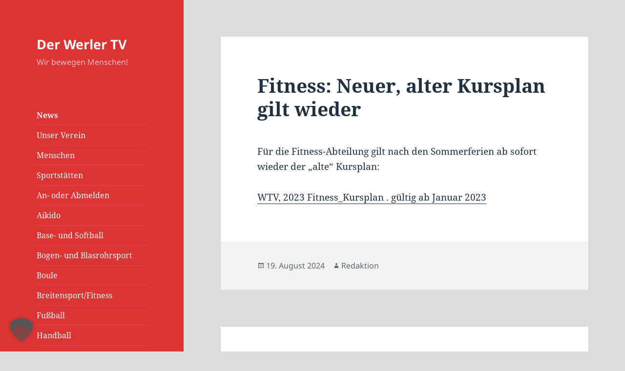

--- FILE ---
content_type: text/html; charset=UTF-8
request_url: https://www.werler-tv.de/page/2/
body_size: 17743
content:
<!DOCTYPE html>
<html lang="de" class="no-js">
<head>
	<meta charset="UTF-8">

<!-- Diese Seite wurde optimiert mit wpSEO (https://www.wpseo.org). -->
<title>Wir bewegen Menschen! › Seite 2 › Der Werler TV</title>
<meta name="description" content="Fitness: Neuer, alter Kursplan gilt wieder. Fitness: Neuer Plan für den Sommer 2024. Neu: Aikido für Kids ab 6 Jahre. Handballer suchen ..." />
<meta name="robots" content="noindex, follow" />
<link rel="canonical" href="https://www.werler-tv.de/page/2/" />

	<meta name="viewport" content="width=device-width, initial-scale=1.0">
	<link rel="profile" href="https://gmpg.org/xfn/11">
	<link rel="pingback" href="https://www.werler-tv.de/xmlrpc.php">
	<script>
(function(html){html.className = html.className.replace(/\bno-js\b/,'js')})(document.documentElement);
//# sourceURL=twentyfifteen_javascript_detection
</script>

<link rel='dns-prefetch' href='//www.werler-tv.de' />
<link rel="alternate" type="application/rss+xml" title="Der Werler TV &raquo; Feed" href="https://www.werler-tv.de/feed/" />
<link rel="alternate" type="application/rss+xml" title="Der Werler TV &raquo; Kommentar-Feed" href="https://www.werler-tv.de/comments/feed/" />
<style id='wp-img-auto-sizes-contain-inline-css'>
img:is([sizes=auto i],[sizes^="auto," i]){contain-intrinsic-size:3000px 1500px}
/*# sourceURL=wp-img-auto-sizes-contain-inline-css */
</style>
<style id='wp-emoji-styles-inline-css'>

	img.wp-smiley, img.emoji {
		display: inline !important;
		border: none !important;
		box-shadow: none !important;
		height: 1em !important;
		width: 1em !important;
		margin: 0 0.07em !important;
		vertical-align: -0.1em !important;
		background: none !important;
		padding: 0 !important;
	}
/*# sourceURL=wp-emoji-styles-inline-css */
</style>
<style id='wp-block-library-inline-css'>
:root{--wp-block-synced-color:#7a00df;--wp-block-synced-color--rgb:122,0,223;--wp-bound-block-color:var(--wp-block-synced-color);--wp-editor-canvas-background:#ddd;--wp-admin-theme-color:#007cba;--wp-admin-theme-color--rgb:0,124,186;--wp-admin-theme-color-darker-10:#006ba1;--wp-admin-theme-color-darker-10--rgb:0,107,160.5;--wp-admin-theme-color-darker-20:#005a87;--wp-admin-theme-color-darker-20--rgb:0,90,135;--wp-admin-border-width-focus:2px}@media (min-resolution:192dpi){:root{--wp-admin-border-width-focus:1.5px}}.wp-element-button{cursor:pointer}:root .has-very-light-gray-background-color{background-color:#eee}:root .has-very-dark-gray-background-color{background-color:#313131}:root .has-very-light-gray-color{color:#eee}:root .has-very-dark-gray-color{color:#313131}:root .has-vivid-green-cyan-to-vivid-cyan-blue-gradient-background{background:linear-gradient(135deg,#00d084,#0693e3)}:root .has-purple-crush-gradient-background{background:linear-gradient(135deg,#34e2e4,#4721fb 50%,#ab1dfe)}:root .has-hazy-dawn-gradient-background{background:linear-gradient(135deg,#faaca8,#dad0ec)}:root .has-subdued-olive-gradient-background{background:linear-gradient(135deg,#fafae1,#67a671)}:root .has-atomic-cream-gradient-background{background:linear-gradient(135deg,#fdd79a,#004a59)}:root .has-nightshade-gradient-background{background:linear-gradient(135deg,#330968,#31cdcf)}:root .has-midnight-gradient-background{background:linear-gradient(135deg,#020381,#2874fc)}:root{--wp--preset--font-size--normal:16px;--wp--preset--font-size--huge:42px}.has-regular-font-size{font-size:1em}.has-larger-font-size{font-size:2.625em}.has-normal-font-size{font-size:var(--wp--preset--font-size--normal)}.has-huge-font-size{font-size:var(--wp--preset--font-size--huge)}.has-text-align-center{text-align:center}.has-text-align-left{text-align:left}.has-text-align-right{text-align:right}.has-fit-text{white-space:nowrap!important}#end-resizable-editor-section{display:none}.aligncenter{clear:both}.items-justified-left{justify-content:flex-start}.items-justified-center{justify-content:center}.items-justified-right{justify-content:flex-end}.items-justified-space-between{justify-content:space-between}.screen-reader-text{border:0;clip-path:inset(50%);height:1px;margin:-1px;overflow:hidden;padding:0;position:absolute;width:1px;word-wrap:normal!important}.screen-reader-text:focus{background-color:#ddd;clip-path:none;color:#444;display:block;font-size:1em;height:auto;left:5px;line-height:normal;padding:15px 23px 14px;text-decoration:none;top:5px;width:auto;z-index:100000}html :where(.has-border-color){border-style:solid}html :where([style*=border-top-color]){border-top-style:solid}html :where([style*=border-right-color]){border-right-style:solid}html :where([style*=border-bottom-color]){border-bottom-style:solid}html :where([style*=border-left-color]){border-left-style:solid}html :where([style*=border-width]){border-style:solid}html :where([style*=border-top-width]){border-top-style:solid}html :where([style*=border-right-width]){border-right-style:solid}html :where([style*=border-bottom-width]){border-bottom-style:solid}html :where([style*=border-left-width]){border-left-style:solid}html :where(img[class*=wp-image-]){height:auto;max-width:100%}:where(figure){margin:0 0 1em}html :where(.is-position-sticky){--wp-admin--admin-bar--position-offset:var(--wp-admin--admin-bar--height,0px)}@media screen and (max-width:600px){html :where(.is-position-sticky){--wp-admin--admin-bar--position-offset:0px}}

/*# sourceURL=wp-block-library-inline-css */
</style><style id='wp-block-file-inline-css'>
.wp-block-file{box-sizing:border-box}.wp-block-file:not(.wp-element-button){font-size:.8em}.wp-block-file.aligncenter{text-align:center}.wp-block-file.alignright{text-align:right}.wp-block-file *+.wp-block-file__button{margin-left:.75em}:where(.wp-block-file){margin-bottom:1.5em}.wp-block-file__embed{margin-bottom:1em}:where(.wp-block-file__button){border-radius:2em;display:inline-block;padding:.5em 1em}:where(.wp-block-file__button):where(a):active,:where(.wp-block-file__button):where(a):focus,:where(.wp-block-file__button):where(a):hover,:where(.wp-block-file__button):where(a):visited{box-shadow:none;color:#fff;opacity:.85;text-decoration:none}
/*# sourceURL=https://www.werler-tv.de/wp-includes/blocks/file/style.min.css */
</style>
<style id='wp-block-image-inline-css'>
.wp-block-image>a,.wp-block-image>figure>a{display:inline-block}.wp-block-image img{box-sizing:border-box;height:auto;max-width:100%;vertical-align:bottom}@media not (prefers-reduced-motion){.wp-block-image img.hide{visibility:hidden}.wp-block-image img.show{animation:show-content-image .4s}}.wp-block-image[style*=border-radius] img,.wp-block-image[style*=border-radius]>a{border-radius:inherit}.wp-block-image.has-custom-border img{box-sizing:border-box}.wp-block-image.aligncenter{text-align:center}.wp-block-image.alignfull>a,.wp-block-image.alignwide>a{width:100%}.wp-block-image.alignfull img,.wp-block-image.alignwide img{height:auto;width:100%}.wp-block-image .aligncenter,.wp-block-image .alignleft,.wp-block-image .alignright,.wp-block-image.aligncenter,.wp-block-image.alignleft,.wp-block-image.alignright{display:table}.wp-block-image .aligncenter>figcaption,.wp-block-image .alignleft>figcaption,.wp-block-image .alignright>figcaption,.wp-block-image.aligncenter>figcaption,.wp-block-image.alignleft>figcaption,.wp-block-image.alignright>figcaption{caption-side:bottom;display:table-caption}.wp-block-image .alignleft{float:left;margin:.5em 1em .5em 0}.wp-block-image .alignright{float:right;margin:.5em 0 .5em 1em}.wp-block-image .aligncenter{margin-left:auto;margin-right:auto}.wp-block-image :where(figcaption){margin-bottom:1em;margin-top:.5em}.wp-block-image.is-style-circle-mask img{border-radius:9999px}@supports ((-webkit-mask-image:none) or (mask-image:none)) or (-webkit-mask-image:none){.wp-block-image.is-style-circle-mask img{border-radius:0;-webkit-mask-image:url('data:image/svg+xml;utf8,<svg viewBox="0 0 100 100" xmlns="http://www.w3.org/2000/svg"><circle cx="50" cy="50" r="50"/></svg>');mask-image:url('data:image/svg+xml;utf8,<svg viewBox="0 0 100 100" xmlns="http://www.w3.org/2000/svg"><circle cx="50" cy="50" r="50"/></svg>');mask-mode:alpha;-webkit-mask-position:center;mask-position:center;-webkit-mask-repeat:no-repeat;mask-repeat:no-repeat;-webkit-mask-size:contain;mask-size:contain}}:root :where(.wp-block-image.is-style-rounded img,.wp-block-image .is-style-rounded img){border-radius:9999px}.wp-block-image figure{margin:0}.wp-lightbox-container{display:flex;flex-direction:column;position:relative}.wp-lightbox-container img{cursor:zoom-in}.wp-lightbox-container img:hover+button{opacity:1}.wp-lightbox-container button{align-items:center;backdrop-filter:blur(16px) saturate(180%);background-color:#5a5a5a40;border:none;border-radius:4px;cursor:zoom-in;display:flex;height:20px;justify-content:center;opacity:0;padding:0;position:absolute;right:16px;text-align:center;top:16px;width:20px;z-index:100}@media not (prefers-reduced-motion){.wp-lightbox-container button{transition:opacity .2s ease}}.wp-lightbox-container button:focus-visible{outline:3px auto #5a5a5a40;outline:3px auto -webkit-focus-ring-color;outline-offset:3px}.wp-lightbox-container button:hover{cursor:pointer;opacity:1}.wp-lightbox-container button:focus{opacity:1}.wp-lightbox-container button:focus,.wp-lightbox-container button:hover,.wp-lightbox-container button:not(:hover):not(:active):not(.has-background){background-color:#5a5a5a40;border:none}.wp-lightbox-overlay{box-sizing:border-box;cursor:zoom-out;height:100vh;left:0;overflow:hidden;position:fixed;top:0;visibility:hidden;width:100%;z-index:100000}.wp-lightbox-overlay .close-button{align-items:center;cursor:pointer;display:flex;justify-content:center;min-height:40px;min-width:40px;padding:0;position:absolute;right:calc(env(safe-area-inset-right) + 16px);top:calc(env(safe-area-inset-top) + 16px);z-index:5000000}.wp-lightbox-overlay .close-button:focus,.wp-lightbox-overlay .close-button:hover,.wp-lightbox-overlay .close-button:not(:hover):not(:active):not(.has-background){background:none;border:none}.wp-lightbox-overlay .lightbox-image-container{height:var(--wp--lightbox-container-height);left:50%;overflow:hidden;position:absolute;top:50%;transform:translate(-50%,-50%);transform-origin:top left;width:var(--wp--lightbox-container-width);z-index:9999999999}.wp-lightbox-overlay .wp-block-image{align-items:center;box-sizing:border-box;display:flex;height:100%;justify-content:center;margin:0;position:relative;transform-origin:0 0;width:100%;z-index:3000000}.wp-lightbox-overlay .wp-block-image img{height:var(--wp--lightbox-image-height);min-height:var(--wp--lightbox-image-height);min-width:var(--wp--lightbox-image-width);width:var(--wp--lightbox-image-width)}.wp-lightbox-overlay .wp-block-image figcaption{display:none}.wp-lightbox-overlay button{background:none;border:none}.wp-lightbox-overlay .scrim{background-color:#fff;height:100%;opacity:.9;position:absolute;width:100%;z-index:2000000}.wp-lightbox-overlay.active{visibility:visible}@media not (prefers-reduced-motion){.wp-lightbox-overlay.active{animation:turn-on-visibility .25s both}.wp-lightbox-overlay.active img{animation:turn-on-visibility .35s both}.wp-lightbox-overlay.show-closing-animation:not(.active){animation:turn-off-visibility .35s both}.wp-lightbox-overlay.show-closing-animation:not(.active) img{animation:turn-off-visibility .25s both}.wp-lightbox-overlay.zoom.active{animation:none;opacity:1;visibility:visible}.wp-lightbox-overlay.zoom.active .lightbox-image-container{animation:lightbox-zoom-in .4s}.wp-lightbox-overlay.zoom.active .lightbox-image-container img{animation:none}.wp-lightbox-overlay.zoom.active .scrim{animation:turn-on-visibility .4s forwards}.wp-lightbox-overlay.zoom.show-closing-animation:not(.active){animation:none}.wp-lightbox-overlay.zoom.show-closing-animation:not(.active) .lightbox-image-container{animation:lightbox-zoom-out .4s}.wp-lightbox-overlay.zoom.show-closing-animation:not(.active) .lightbox-image-container img{animation:none}.wp-lightbox-overlay.zoom.show-closing-animation:not(.active) .scrim{animation:turn-off-visibility .4s forwards}}@keyframes show-content-image{0%{visibility:hidden}99%{visibility:hidden}to{visibility:visible}}@keyframes turn-on-visibility{0%{opacity:0}to{opacity:1}}@keyframes turn-off-visibility{0%{opacity:1;visibility:visible}99%{opacity:0;visibility:visible}to{opacity:0;visibility:hidden}}@keyframes lightbox-zoom-in{0%{transform:translate(calc((-100vw + var(--wp--lightbox-scrollbar-width))/2 + var(--wp--lightbox-initial-left-position)),calc(-50vh + var(--wp--lightbox-initial-top-position))) scale(var(--wp--lightbox-scale))}to{transform:translate(-50%,-50%) scale(1)}}@keyframes lightbox-zoom-out{0%{transform:translate(-50%,-50%) scale(1);visibility:visible}99%{visibility:visible}to{transform:translate(calc((-100vw + var(--wp--lightbox-scrollbar-width))/2 + var(--wp--lightbox-initial-left-position)),calc(-50vh + var(--wp--lightbox-initial-top-position))) scale(var(--wp--lightbox-scale));visibility:hidden}}
/*# sourceURL=https://www.werler-tv.de/wp-includes/blocks/image/style.min.css */
</style>
<style id='wp-block-image-theme-inline-css'>
:root :where(.wp-block-image figcaption){color:#555;font-size:13px;text-align:center}.is-dark-theme :root :where(.wp-block-image figcaption){color:#ffffffa6}.wp-block-image{margin:0 0 1em}
/*# sourceURL=https://www.werler-tv.de/wp-includes/blocks/image/theme.min.css */
</style>
<style id='wp-block-list-inline-css'>
ol,ul{box-sizing:border-box}:root :where(.wp-block-list.has-background){padding:1.25em 2.375em}
/*# sourceURL=https://www.werler-tv.de/wp-includes/blocks/list/style.min.css */
</style>
<style id='wp-block-paragraph-inline-css'>
.is-small-text{font-size:.875em}.is-regular-text{font-size:1em}.is-large-text{font-size:2.25em}.is-larger-text{font-size:3em}.has-drop-cap:not(:focus):first-letter{float:left;font-size:8.4em;font-style:normal;font-weight:100;line-height:.68;margin:.05em .1em 0 0;text-transform:uppercase}body.rtl .has-drop-cap:not(:focus):first-letter{float:none;margin-left:.1em}p.has-drop-cap.has-background{overflow:hidden}:root :where(p.has-background){padding:1.25em 2.375em}:where(p.has-text-color:not(.has-link-color)) a{color:inherit}p.has-text-align-left[style*="writing-mode:vertical-lr"],p.has-text-align-right[style*="writing-mode:vertical-rl"]{rotate:180deg}
/*# sourceURL=https://www.werler-tv.de/wp-includes/blocks/paragraph/style.min.css */
</style>
<style id='wp-block-preformatted-inline-css'>
.wp-block-preformatted{box-sizing:border-box;white-space:pre-wrap}:where(.wp-block-preformatted.has-background){padding:1.25em 2.375em}
/*# sourceURL=https://www.werler-tv.de/wp-includes/blocks/preformatted/style.min.css */
</style>
<style id='global-styles-inline-css'>
:root{--wp--preset--aspect-ratio--square: 1;--wp--preset--aspect-ratio--4-3: 4/3;--wp--preset--aspect-ratio--3-4: 3/4;--wp--preset--aspect-ratio--3-2: 3/2;--wp--preset--aspect-ratio--2-3: 2/3;--wp--preset--aspect-ratio--16-9: 16/9;--wp--preset--aspect-ratio--9-16: 9/16;--wp--preset--color--black: #000000;--wp--preset--color--cyan-bluish-gray: #abb8c3;--wp--preset--color--white: #fff;--wp--preset--color--pale-pink: #f78da7;--wp--preset--color--vivid-red: #cf2e2e;--wp--preset--color--luminous-vivid-orange: #ff6900;--wp--preset--color--luminous-vivid-amber: #fcb900;--wp--preset--color--light-green-cyan: #7bdcb5;--wp--preset--color--vivid-green-cyan: #00d084;--wp--preset--color--pale-cyan-blue: #8ed1fc;--wp--preset--color--vivid-cyan-blue: #0693e3;--wp--preset--color--vivid-purple: #9b51e0;--wp--preset--color--dark-gray: #111;--wp--preset--color--light-gray: #f1f1f1;--wp--preset--color--yellow: #f4ca16;--wp--preset--color--dark-brown: #352712;--wp--preset--color--medium-pink: #e53b51;--wp--preset--color--light-pink: #ffe5d1;--wp--preset--color--dark-purple: #2e2256;--wp--preset--color--purple: #674970;--wp--preset--color--blue-gray: #22313f;--wp--preset--color--bright-blue: #55c3dc;--wp--preset--color--light-blue: #e9f2f9;--wp--preset--gradient--vivid-cyan-blue-to-vivid-purple: linear-gradient(135deg,rgb(6,147,227) 0%,rgb(155,81,224) 100%);--wp--preset--gradient--light-green-cyan-to-vivid-green-cyan: linear-gradient(135deg,rgb(122,220,180) 0%,rgb(0,208,130) 100%);--wp--preset--gradient--luminous-vivid-amber-to-luminous-vivid-orange: linear-gradient(135deg,rgb(252,185,0) 0%,rgb(255,105,0) 100%);--wp--preset--gradient--luminous-vivid-orange-to-vivid-red: linear-gradient(135deg,rgb(255,105,0) 0%,rgb(207,46,46) 100%);--wp--preset--gradient--very-light-gray-to-cyan-bluish-gray: linear-gradient(135deg,rgb(238,238,238) 0%,rgb(169,184,195) 100%);--wp--preset--gradient--cool-to-warm-spectrum: linear-gradient(135deg,rgb(74,234,220) 0%,rgb(151,120,209) 20%,rgb(207,42,186) 40%,rgb(238,44,130) 60%,rgb(251,105,98) 80%,rgb(254,248,76) 100%);--wp--preset--gradient--blush-light-purple: linear-gradient(135deg,rgb(255,206,236) 0%,rgb(152,150,240) 100%);--wp--preset--gradient--blush-bordeaux: linear-gradient(135deg,rgb(254,205,165) 0%,rgb(254,45,45) 50%,rgb(107,0,62) 100%);--wp--preset--gradient--luminous-dusk: linear-gradient(135deg,rgb(255,203,112) 0%,rgb(199,81,192) 50%,rgb(65,88,208) 100%);--wp--preset--gradient--pale-ocean: linear-gradient(135deg,rgb(255,245,203) 0%,rgb(182,227,212) 50%,rgb(51,167,181) 100%);--wp--preset--gradient--electric-grass: linear-gradient(135deg,rgb(202,248,128) 0%,rgb(113,206,126) 100%);--wp--preset--gradient--midnight: linear-gradient(135deg,rgb(2,3,129) 0%,rgb(40,116,252) 100%);--wp--preset--gradient--dark-gray-gradient-gradient: linear-gradient(90deg, rgba(17,17,17,1) 0%, rgba(42,42,42,1) 100%);--wp--preset--gradient--light-gray-gradient: linear-gradient(90deg, rgba(241,241,241,1) 0%, rgba(215,215,215,1) 100%);--wp--preset--gradient--white-gradient: linear-gradient(90deg, rgba(255,255,255,1) 0%, rgba(230,230,230,1) 100%);--wp--preset--gradient--yellow-gradient: linear-gradient(90deg, rgba(244,202,22,1) 0%, rgba(205,168,10,1) 100%);--wp--preset--gradient--dark-brown-gradient: linear-gradient(90deg, rgba(53,39,18,1) 0%, rgba(91,67,31,1) 100%);--wp--preset--gradient--medium-pink-gradient: linear-gradient(90deg, rgba(229,59,81,1) 0%, rgba(209,28,51,1) 100%);--wp--preset--gradient--light-pink-gradient: linear-gradient(90deg, rgba(255,229,209,1) 0%, rgba(255,200,158,1) 100%);--wp--preset--gradient--dark-purple-gradient: linear-gradient(90deg, rgba(46,34,86,1) 0%, rgba(66,48,123,1) 100%);--wp--preset--gradient--purple-gradient: linear-gradient(90deg, rgba(103,73,112,1) 0%, rgba(131,93,143,1) 100%);--wp--preset--gradient--blue-gray-gradient: linear-gradient(90deg, rgba(34,49,63,1) 0%, rgba(52,75,96,1) 100%);--wp--preset--gradient--bright-blue-gradient: linear-gradient(90deg, rgba(85,195,220,1) 0%, rgba(43,180,211,1) 100%);--wp--preset--gradient--light-blue-gradient: linear-gradient(90deg, rgba(233,242,249,1) 0%, rgba(193,218,238,1) 100%);--wp--preset--font-size--small: 13px;--wp--preset--font-size--medium: 20px;--wp--preset--font-size--large: 36px;--wp--preset--font-size--x-large: 42px;--wp--preset--spacing--20: 0.44rem;--wp--preset--spacing--30: 0.67rem;--wp--preset--spacing--40: 1rem;--wp--preset--spacing--50: 1.5rem;--wp--preset--spacing--60: 2.25rem;--wp--preset--spacing--70: 3.38rem;--wp--preset--spacing--80: 5.06rem;--wp--preset--shadow--natural: 6px 6px 9px rgba(0, 0, 0, 0.2);--wp--preset--shadow--deep: 12px 12px 50px rgba(0, 0, 0, 0.4);--wp--preset--shadow--sharp: 6px 6px 0px rgba(0, 0, 0, 0.2);--wp--preset--shadow--outlined: 6px 6px 0px -3px rgb(255, 255, 255), 6px 6px rgb(0, 0, 0);--wp--preset--shadow--crisp: 6px 6px 0px rgb(0, 0, 0);}:where(.is-layout-flex){gap: 0.5em;}:where(.is-layout-grid){gap: 0.5em;}body .is-layout-flex{display: flex;}.is-layout-flex{flex-wrap: wrap;align-items: center;}.is-layout-flex > :is(*, div){margin: 0;}body .is-layout-grid{display: grid;}.is-layout-grid > :is(*, div){margin: 0;}:where(.wp-block-columns.is-layout-flex){gap: 2em;}:where(.wp-block-columns.is-layout-grid){gap: 2em;}:where(.wp-block-post-template.is-layout-flex){gap: 1.25em;}:where(.wp-block-post-template.is-layout-grid){gap: 1.25em;}.has-black-color{color: var(--wp--preset--color--black) !important;}.has-cyan-bluish-gray-color{color: var(--wp--preset--color--cyan-bluish-gray) !important;}.has-white-color{color: var(--wp--preset--color--white) !important;}.has-pale-pink-color{color: var(--wp--preset--color--pale-pink) !important;}.has-vivid-red-color{color: var(--wp--preset--color--vivid-red) !important;}.has-luminous-vivid-orange-color{color: var(--wp--preset--color--luminous-vivid-orange) !important;}.has-luminous-vivid-amber-color{color: var(--wp--preset--color--luminous-vivid-amber) !important;}.has-light-green-cyan-color{color: var(--wp--preset--color--light-green-cyan) !important;}.has-vivid-green-cyan-color{color: var(--wp--preset--color--vivid-green-cyan) !important;}.has-pale-cyan-blue-color{color: var(--wp--preset--color--pale-cyan-blue) !important;}.has-vivid-cyan-blue-color{color: var(--wp--preset--color--vivid-cyan-blue) !important;}.has-vivid-purple-color{color: var(--wp--preset--color--vivid-purple) !important;}.has-black-background-color{background-color: var(--wp--preset--color--black) !important;}.has-cyan-bluish-gray-background-color{background-color: var(--wp--preset--color--cyan-bluish-gray) !important;}.has-white-background-color{background-color: var(--wp--preset--color--white) !important;}.has-pale-pink-background-color{background-color: var(--wp--preset--color--pale-pink) !important;}.has-vivid-red-background-color{background-color: var(--wp--preset--color--vivid-red) !important;}.has-luminous-vivid-orange-background-color{background-color: var(--wp--preset--color--luminous-vivid-orange) !important;}.has-luminous-vivid-amber-background-color{background-color: var(--wp--preset--color--luminous-vivid-amber) !important;}.has-light-green-cyan-background-color{background-color: var(--wp--preset--color--light-green-cyan) !important;}.has-vivid-green-cyan-background-color{background-color: var(--wp--preset--color--vivid-green-cyan) !important;}.has-pale-cyan-blue-background-color{background-color: var(--wp--preset--color--pale-cyan-blue) !important;}.has-vivid-cyan-blue-background-color{background-color: var(--wp--preset--color--vivid-cyan-blue) !important;}.has-vivid-purple-background-color{background-color: var(--wp--preset--color--vivid-purple) !important;}.has-black-border-color{border-color: var(--wp--preset--color--black) !important;}.has-cyan-bluish-gray-border-color{border-color: var(--wp--preset--color--cyan-bluish-gray) !important;}.has-white-border-color{border-color: var(--wp--preset--color--white) !important;}.has-pale-pink-border-color{border-color: var(--wp--preset--color--pale-pink) !important;}.has-vivid-red-border-color{border-color: var(--wp--preset--color--vivid-red) !important;}.has-luminous-vivid-orange-border-color{border-color: var(--wp--preset--color--luminous-vivid-orange) !important;}.has-luminous-vivid-amber-border-color{border-color: var(--wp--preset--color--luminous-vivid-amber) !important;}.has-light-green-cyan-border-color{border-color: var(--wp--preset--color--light-green-cyan) !important;}.has-vivid-green-cyan-border-color{border-color: var(--wp--preset--color--vivid-green-cyan) !important;}.has-pale-cyan-blue-border-color{border-color: var(--wp--preset--color--pale-cyan-blue) !important;}.has-vivid-cyan-blue-border-color{border-color: var(--wp--preset--color--vivid-cyan-blue) !important;}.has-vivid-purple-border-color{border-color: var(--wp--preset--color--vivid-purple) !important;}.has-vivid-cyan-blue-to-vivid-purple-gradient-background{background: var(--wp--preset--gradient--vivid-cyan-blue-to-vivid-purple) !important;}.has-light-green-cyan-to-vivid-green-cyan-gradient-background{background: var(--wp--preset--gradient--light-green-cyan-to-vivid-green-cyan) !important;}.has-luminous-vivid-amber-to-luminous-vivid-orange-gradient-background{background: var(--wp--preset--gradient--luminous-vivid-amber-to-luminous-vivid-orange) !important;}.has-luminous-vivid-orange-to-vivid-red-gradient-background{background: var(--wp--preset--gradient--luminous-vivid-orange-to-vivid-red) !important;}.has-very-light-gray-to-cyan-bluish-gray-gradient-background{background: var(--wp--preset--gradient--very-light-gray-to-cyan-bluish-gray) !important;}.has-cool-to-warm-spectrum-gradient-background{background: var(--wp--preset--gradient--cool-to-warm-spectrum) !important;}.has-blush-light-purple-gradient-background{background: var(--wp--preset--gradient--blush-light-purple) !important;}.has-blush-bordeaux-gradient-background{background: var(--wp--preset--gradient--blush-bordeaux) !important;}.has-luminous-dusk-gradient-background{background: var(--wp--preset--gradient--luminous-dusk) !important;}.has-pale-ocean-gradient-background{background: var(--wp--preset--gradient--pale-ocean) !important;}.has-electric-grass-gradient-background{background: var(--wp--preset--gradient--electric-grass) !important;}.has-midnight-gradient-background{background: var(--wp--preset--gradient--midnight) !important;}.has-small-font-size{font-size: var(--wp--preset--font-size--small) !important;}.has-medium-font-size{font-size: var(--wp--preset--font-size--medium) !important;}.has-large-font-size{font-size: var(--wp--preset--font-size--large) !important;}.has-x-large-font-size{font-size: var(--wp--preset--font-size--x-large) !important;}
/*# sourceURL=global-styles-inline-css */
</style>

<style id='classic-theme-styles-inline-css'>
/*! This file is auto-generated */
.wp-block-button__link{color:#fff;background-color:#32373c;border-radius:9999px;box-shadow:none;text-decoration:none;padding:calc(.667em + 2px) calc(1.333em + 2px);font-size:1.125em}.wp-block-file__button{background:#32373c;color:#fff;text-decoration:none}
/*# sourceURL=/wp-includes/css/classic-themes.min.css */
</style>
<link rel='stylesheet' id='twentyfifteen-fonts-css' href='https://www.werler-tv.de/wp-content/themes/twentyfifteen/assets/fonts/noto-sans-plus-noto-serif-plus-inconsolata.css?ver=20230328' media='all' />
<link rel='stylesheet' id='genericons-css' href='https://www.werler-tv.de/wp-content/themes/twentyfifteen/genericons/genericons.css?ver=20251101' media='all' />
<link rel='stylesheet' id='twentyfifteen-style-css' href='https://www.werler-tv.de/wp-content/themes/twentyfifteen/style.css?ver=20251202' media='all' />
<style id='twentyfifteen-style-inline-css'>
	/* Color Scheme */

	/* Background Color */
	body {
		background-color: #e9f2f9;
	}

	/* Sidebar Background Color */
	body:before,
	.site-header {
		background-color: #55c3dc;
	}

	/* Box Background Color */
	.post-navigation,
	.pagination,
	.secondary,
	.site-footer,
	.hentry,
	.page-header,
	.page-content,
	.comments-area,
	.widecolumn {
		background-color: #ffffff;
	}

	/* Box Background Color */
	button,
	input[type="button"],
	input[type="reset"],
	input[type="submit"],
	.pagination .prev,
	.pagination .next,
	.widget_calendar tbody a,
	.widget_calendar tbody a:hover,
	.widget_calendar tbody a:focus,
	.page-links a,
	.page-links a:hover,
	.page-links a:focus,
	.sticky-post {
		color: #ffffff;
	}

	/* Main Text Color */
	button,
	input[type="button"],
	input[type="reset"],
	input[type="submit"],
	.pagination .prev,
	.pagination .next,
	.widget_calendar tbody a,
	.page-links a,
	.sticky-post {
		background-color: #22313f;
	}

	/* Main Text Color */
	body,
	blockquote cite,
	blockquote small,
	a,
	.dropdown-toggle:after,
	.image-navigation a:hover,
	.image-navigation a:focus,
	.comment-navigation a:hover,
	.comment-navigation a:focus,
	.widget-title,
	.entry-footer a:hover,
	.entry-footer a:focus,
	.comment-metadata a:hover,
	.comment-metadata a:focus,
	.pingback .edit-link a:hover,
	.pingback .edit-link a:focus,
	.comment-list .reply a:hover,
	.comment-list .reply a:focus,
	.site-info a:hover,
	.site-info a:focus {
		color: #22313f;
	}

	/* Main Text Color */
	.entry-content a,
	.entry-summary a,
	.page-content a,
	.comment-content a,
	.pingback .comment-body > a,
	.author-description a,
	.taxonomy-description a,
	.textwidget a,
	.entry-footer a:hover,
	.comment-metadata a:hover,
	.pingback .edit-link a:hover,
	.comment-list .reply a:hover,
	.site-info a:hover {
		border-color: #22313f;
	}

	/* Secondary Text Color */
	button:hover,
	button:focus,
	input[type="button"]:hover,
	input[type="button"]:focus,
	input[type="reset"]:hover,
	input[type="reset"]:focus,
	input[type="submit"]:hover,
	input[type="submit"]:focus,
	.pagination .prev:hover,
	.pagination .prev:focus,
	.pagination .next:hover,
	.pagination .next:focus,
	.widget_calendar tbody a:hover,
	.widget_calendar tbody a:focus,
	.page-links a:hover,
	.page-links a:focus {
		background-color: rgba( 34, 49, 63, 0.7);
	}

	/* Secondary Text Color */
	blockquote,
	a:hover,
	a:focus,
	.main-navigation .menu-item-description,
	.post-navigation .meta-nav,
	.post-navigation a:hover .post-title,
	.post-navigation a:focus .post-title,
	.image-navigation,
	.image-navigation a,
	.comment-navigation,
	.comment-navigation a,
	.widget,
	.author-heading,
	.entry-footer,
	.entry-footer a,
	.taxonomy-description,
	.page-links > .page-links-title,
	.entry-caption,
	.comment-author,
	.comment-metadata,
	.comment-metadata a,
	.pingback .edit-link,
	.pingback .edit-link a,
	.post-password-form label,
	.comment-form label,
	.comment-notes,
	.comment-awaiting-moderation,
	.logged-in-as,
	.form-allowed-tags,
	.no-comments,
	.site-info,
	.site-info a,
	.wp-caption-text,
	.gallery-caption,
	.comment-list .reply a,
	.widecolumn label,
	.widecolumn .mu_register label {
		color: rgba( 34, 49, 63, 0.7);
	}

	/* Secondary Text Color */
	blockquote,
	.logged-in-as a:hover,
	.comment-author a:hover {
		border-color: rgba( 34, 49, 63, 0.7);
	}

	/* Border Color */
	hr,
	.dropdown-toggle:hover,
	.dropdown-toggle:focus {
		background-color: rgba( 34, 49, 63, 0.1);
	}

	/* Border Color */
	pre,
	abbr[title],
	table,
	th,
	td,
	input,
	textarea,
	.main-navigation ul,
	.main-navigation li,
	.post-navigation,
	.post-navigation div + div,
	.pagination,
	.comment-navigation,
	.widget li,
	.widget_categories .children,
	.widget_nav_menu .sub-menu,
	.widget_pages .children,
	.site-header,
	.site-footer,
	.hentry + .hentry,
	.author-info,
	.entry-content .page-links a,
	.page-links > span,
	.page-header,
	.comments-area,
	.comment-list + .comment-respond,
	.comment-list article,
	.comment-list .pingback,
	.comment-list .trackback,
	.comment-list .reply a,
	.no-comments {
		border-color: rgba( 34, 49, 63, 0.1);
	}

	/* Border Focus Color */
	a:focus,
	button:focus,
	input:focus {
		outline-color: rgba( 34, 49, 63, 0.3);
	}

	input:focus,
	textarea:focus {
		border-color: rgba( 34, 49, 63, 0.3);
	}

	/* Sidebar Link Color */
	.secondary-toggle:before {
		color: #ffffff;
	}

	.site-title a,
	.site-description {
		color: #ffffff;
	}

	/* Sidebar Text Color */
	.site-title a:hover,
	.site-title a:focus {
		color: rgba( 255, 255, 255, 0.7);
	}

	/* Sidebar Border Color */
	.secondary-toggle {
		border-color: rgba( 255, 255, 255, 0.1);
	}

	/* Sidebar Border Focus Color */
	.secondary-toggle:hover,
	.secondary-toggle:focus {
		border-color: rgba( 255, 255, 255, 0.3);
	}

	.site-title a {
		outline-color: rgba( 255, 255, 255, 0.3);
	}

	/* Meta Background Color */
	.entry-footer {
		background-color: #f1f1f1;
	}

	@media screen and (min-width: 38.75em) {
		/* Main Text Color */
		.page-header {
			border-color: #22313f;
		}
	}

	@media screen and (min-width: 59.6875em) {
		/* Make sure its transparent on desktop */
		.site-header,
		.secondary {
			background-color: transparent;
		}

		/* Sidebar Background Color */
		.widget button,
		.widget input[type="button"],
		.widget input[type="reset"],
		.widget input[type="submit"],
		.widget_calendar tbody a,
		.widget_calendar tbody a:hover,
		.widget_calendar tbody a:focus {
			color: #55c3dc;
		}

		/* Sidebar Link Color */
		.secondary a,
		.dropdown-toggle:after,
		.widget-title,
		.widget blockquote cite,
		.widget blockquote small {
			color: #ffffff;
		}

		.widget button,
		.widget input[type="button"],
		.widget input[type="reset"],
		.widget input[type="submit"],
		.widget_calendar tbody a {
			background-color: #ffffff;
		}

		.textwidget a {
			border-color: #ffffff;
		}

		/* Sidebar Text Color */
		.secondary a:hover,
		.secondary a:focus,
		.main-navigation .menu-item-description,
		.widget,
		.widget blockquote,
		.widget .wp-caption-text,
		.widget .gallery-caption {
			color: rgba( 255, 255, 255, 0.7);
		}

		.widget button:hover,
		.widget button:focus,
		.widget input[type="button"]:hover,
		.widget input[type="button"]:focus,
		.widget input[type="reset"]:hover,
		.widget input[type="reset"]:focus,
		.widget input[type="submit"]:hover,
		.widget input[type="submit"]:focus,
		.widget_calendar tbody a:hover,
		.widget_calendar tbody a:focus {
			background-color: rgba( 255, 255, 255, 0.7);
		}

		.widget blockquote {
			border-color: rgba( 255, 255, 255, 0.7);
		}

		/* Sidebar Border Color */
		.main-navigation ul,
		.main-navigation li,
		.widget input,
		.widget textarea,
		.widget table,
		.widget th,
		.widget td,
		.widget pre,
		.widget li,
		.widget_categories .children,
		.widget_nav_menu .sub-menu,
		.widget_pages .children,
		.widget abbr[title] {
			border-color: rgba( 255, 255, 255, 0.1);
		}

		.dropdown-toggle:hover,
		.dropdown-toggle:focus,
		.widget hr {
			background-color: rgba( 255, 255, 255, 0.1);
		}

		.widget input:focus,
		.widget textarea:focus {
			border-color: rgba( 255, 255, 255, 0.3);
		}

		.sidebar a:focus,
		.dropdown-toggle:focus {
			outline-color: rgba( 255, 255, 255, 0.3);
		}
	}

		/* Custom Header Background Color */
		body:before,
		.site-header {
			background-color: #dd3333;
		}

		@media screen and (min-width: 59.6875em) {
			.site-header,
			.secondary {
				background-color: transparent;
			}

			.widget button,
			.widget input[type="button"],
			.widget input[type="reset"],
			.widget input[type="submit"],
			.widget_calendar tbody a,
			.widget_calendar tbody a:hover,
			.widget_calendar tbody a:focus {
				color: #dd3333;
			}
		}
	
/*# sourceURL=twentyfifteen-style-inline-css */
</style>
<link rel='stylesheet' id='twentyfifteen-block-style-css' href='https://www.werler-tv.de/wp-content/themes/twentyfifteen/css/blocks.css?ver=20240715' media='all' />
<link rel='stylesheet' id='slb_core-css' href='https://www.werler-tv.de/wp-content/plugins/simple-lightbox/client/css/app.css?ver=2.9.4' media='all' />
<link rel='stylesheet' id='wp-pagenavi-css' href='https://www.werler-tv.de/wp-content/plugins/wp-pagenavi/pagenavi-css.css?ver=2.70' media='all' />
<link rel='stylesheet' id='borlabs-cookie-custom-css' href='https://www.werler-tv.de/wp-content/cache/borlabs-cookie/1/borlabs-cookie-1-de.css?ver=3.3.23-53' media='all' />
<script src="https://www.werler-tv.de/wp-content/plugins/wp-optimize-premium/js/send-command-4-4-1.min.js?ver=4.4.1" id="wp-optimize-send-command-js"></script>
<script src="https://www.werler-tv.de/wp-content/plugins/wp-optimize-premium/js/wpo-lazy-load-4-4-1.min.js?ver=4.4.1" id="wp-optimize-lazy-load-js"></script>
<script src="https://www.werler-tv.de/wp-includes/js/jquery/jquery.min.js?ver=3.7.1" id="jquery-core-js"></script>
<script src="https://www.werler-tv.de/wp-includes/js/jquery/jquery-migrate.min.js?ver=3.4.1" id="jquery-migrate-js"></script>
<script id="twentyfifteen-script-js-extra">
var screenReaderText = {"expand":"\u003Cspan class=\"screen-reader-text\"\u003EUntermen\u00fc \u00f6ffnen\u003C/span\u003E","collapse":"\u003Cspan class=\"screen-reader-text\"\u003EUntermen\u00fc schlie\u00dfen\u003C/span\u003E"};
//# sourceURL=twentyfifteen-script-js-extra
</script>
<script src="https://www.werler-tv.de/wp-content/themes/twentyfifteen/js/functions.js?ver=20250729" id="twentyfifteen-script-js" defer data-wp-strategy="defer"></script>
<script data-no-optimize="1" data-no-minify="1" data-cfasync="false" src="https://www.werler-tv.de/wp-content/cache/borlabs-cookie/1/borlabs-cookie-config-de.json.js?ver=3.3.23-72" id="borlabs-cookie-config-js"></script>
<link rel="https://api.w.org/" href="https://www.werler-tv.de/wp-json/" /><link rel="EditURI" type="application/rsd+xml" title="RSD" href="https://www.werler-tv.de/xmlrpc.php?rsd" />
<meta name="generator" content="WordPress 6.9" />
<style id="custom-background-css">
body.custom-background { background-color: #dddddd; }
</style>
	</head>

<body class="home blog paged custom-background wp-embed-responsive paged-2 wp-theme-twentyfifteen">
<div id="page" class="hfeed site">
	<a class="skip-link screen-reader-text" href="#content">
		Zum Inhalt springen	</a>

	<div id="sidebar" class="sidebar">
		<header id="masthead" class="site-header">
			<div class="site-branding">
									<h1 class="site-title"><a href="https://www.werler-tv.de/" rel="home" >Der Werler TV</a></h1>
									<p class="site-description">Wir bewegen Menschen!</p>
				
				<button class="secondary-toggle">Menü und Widgets</button>
			</div><!-- .site-branding -->
		</header><!-- .site-header -->

			<div id="secondary" class="secondary">

					<nav id="site-navigation" class="main-navigation">
				<div class="menu-werlertv-container"><ul id="menu-werlertv" class="nav-menu"><li id="menu-item-3054" class="menu-item menu-item-type-custom menu-item-object-custom current-menu-item menu-item-home menu-item-3054"><a href="https://www.werler-tv.de/">News</a></li>
<li id="menu-item-54" class="menu-item menu-item-type-post_type menu-item-object-page menu-item-54"><a href="https://www.werler-tv.de/unser-verein/">Unser Verein</a></li>
<li id="menu-item-44" class="menu-item menu-item-type-post_type menu-item-object-page menu-item-44"><a href="https://www.werler-tv.de/menschen/">Menschen</a></li>
<li id="menu-item-43" class="menu-item menu-item-type-post_type menu-item-object-page menu-item-43"><a href="https://www.werler-tv.de/sportstaetten/">Sportstätten</a></li>
<li id="menu-item-41" class="menu-item menu-item-type-post_type menu-item-object-page menu-item-41"><a href="https://www.werler-tv.de/oder-abmelden/">An- oder Abmelden</a></li>
<li id="menu-item-53" class="menu-item menu-item-type-post_type menu-item-object-page menu-item-53"><a href="https://www.werler-tv.de/aikido/">Aikido</a></li>
<li id="menu-item-52" class="menu-item menu-item-type-post_type menu-item-object-page menu-item-52"><a href="https://www.werler-tv.de/base-und-softball/">Base- und Softball</a></li>
<li id="menu-item-849" class="menu-item menu-item-type-post_type menu-item-object-page menu-item-849"><a href="https://www.werler-tv.de/bogenschiessen/">Bogen- und Blasrohrsport</a></li>
<li id="menu-item-1272" class="menu-item menu-item-type-post_type menu-item-object-page menu-item-1272"><a href="https://www.werler-tv.de/boule-und-freizeitsport/">Boule</a></li>
<li id="menu-item-51" class="menu-item menu-item-type-post_type menu-item-object-page menu-item-51"><a href="https://www.werler-tv.de/breitensport-fitness/">Breitensport/Fitness</a></li>
<li id="menu-item-49" class="menu-item menu-item-type-post_type menu-item-object-page menu-item-49"><a href="https://www.werler-tv.de/fussball/">Fußball</a></li>
<li id="menu-item-48" class="menu-item menu-item-type-post_type menu-item-object-page menu-item-48"><a href="https://www.werler-tv.de/handball/">Handball</a></li>
<li id="menu-item-47" class="menu-item menu-item-type-post_type menu-item-object-page menu-item-47"><a href="https://www.werler-tv.de/judo/">Judo</a></li>
<li id="menu-item-1273" class="menu-item menu-item-type-post_type menu-item-object-page menu-item-1273"><a href="https://www.werler-tv.de/parkour/">Parkour</a></li>
<li id="menu-item-2659" class="menu-item menu-item-type-post_type menu-item-object-page menu-item-2659"><a href="https://www.werler-tv.de/turnen-geraeteturnen/">Turnen / Kunstturnen</a></li>
<li id="menu-item-45" class="menu-item menu-item-type-post_type menu-item-object-page menu-item-45"><a href="https://www.werler-tv.de/kangaroos/">Turnen / Kangaroos</a></li>
<li id="menu-item-2660" class="menu-item menu-item-type-post_type menu-item-object-page menu-item-2660"><a href="https://www.werler-tv.de/turnen-kinderturnen/">Turnen / Kinderturnen</a></li>
<li id="menu-item-1441" class="menu-item menu-item-type-post_type menu-item-object-page menu-item-1441"><a href="https://www.werler-tv.de/turnen-sportakrobatik/">Turnen / Sportakrobatik</a></li>
</ul></div>			</nav><!-- .main-navigation -->
		
		
					<div id="widget-area" class="widget-area" role="complementary">
				<aside id="nav_menu-11" class="widget widget_nav_menu"><nav class="menu-nebennavi-container" aria-label="Menü"><ul id="menu-nebennavi" class="menu"><li id="menu-item-74" class="menu-item menu-item-type-post_type menu-item-object-page menu-item-74"><a href="https://www.werler-tv.de/kontakt/">Kontakt</a></li>
<li id="menu-item-75" class="menu-item menu-item-type-post_type menu-item-object-page menu-item-75"><a href="https://www.werler-tv.de/impressum/">Impressum</a></li>
<li id="menu-item-1278" class="menu-item menu-item-type-post_type menu-item-object-page menu-item-1278"><a href="https://www.werler-tv.de/datenschutz/">Datenschutzhinweise</a></li>
<li id="menu-item-78" class="menu-item menu-item-type-post_type menu-item-object-page menu-item-78"><a href="https://www.werler-tv.de/oder-abmelden/">An- oder Abmelden</a></li>
</ul></nav></aside>			</div><!-- .widget-area -->
		
	</div><!-- .secondary -->

	</div><!-- .sidebar -->

	<div id="content" class="site-content">

	<div id="primary" class="content-area">
		<main id="main" class="site-main">

		
			
			
<article id="post-2787" class="post-2787 post type-post status-publish format-standard hentry category-uncategorized">
	
	<header class="entry-header">
		<h2 class="entry-title"><a href="https://www.werler-tv.de/fitness-neuer-alter-kursplan-gilt-wieder/" rel="bookmark">Fitness: Neuer, alter Kursplan gilt wieder</a></h2>	</header><!-- .entry-header -->

	<div class="entry-content">
		<p>Für die Fitness-Abteilung gilt nach den Sommerferien ab sofort wieder der &#8222;alte&#8220; Kursplan:</p>
<p><a href="https://www.werler-tv.de/wp-content/uploads/2023/01/WTV-2023-Fitness_Kursplan-.-gueltig-ab-Januar-2023.pdf">WTV, 2023 Fitness_Kursplan . gültig ab Januar 2023</a></p>	</div><!-- .entry-content -->

	
	<footer class="entry-footer">
		<span class="posted-on"><span class="screen-reader-text">Veröffentlicht am </span><a href="https://www.werler-tv.de/fitness-neuer-alter-kursplan-gilt-wieder/" rel="bookmark"><time class="entry-date published" datetime="2024-08-19T09:31:30+00:00">19. August 2024</time><time class="updated" datetime="2024-08-19T09:32:47+00:00">19. August 2024</time></a></span><span class="byline"><span class="screen-reader-text">Autor </span><span class="author vcard"><a class="url fn n" href="https://www.werler-tv.de/author/clari/">Redaktion</a></span></span>			</footer><!-- .entry-footer -->

</article><!-- #post-2787 -->

<article id="post-2766" class="post-2766 post type-post status-publish format-standard hentry category-uncategorized">
	
	<header class="entry-header">
		<h2 class="entry-title"><a href="https://www.werler-tv.de/fitness-neuer-plan-fuer-den-sommer-2024/" rel="bookmark">Fitness: Neuer Plan für den Sommer 2024</a></h2>	</header><!-- .entry-header -->

	<div class="entry-content">
		<p>Auch in den Sommerferien ist die Fitness-Abteilung des WTV in der Sporthalle der Petrischule aktiv. Das Angebot reicht von Step Aerobic über Yoga bis Rücken-fit. Neue Teilnehmer*innen sind immer willkommen! Hier die Übersicht:</p>



<div data-wp-interactive="core/file" class="wp-block-file"><object data-wp-bind--hidden="!state.hasPdfPreview" hidden class="wp-block-file__embed" data="https://www.werler-tv.de/wp-content/uploads/2024/07/Sommerkurse_Werler-Turnverein-2024.pdf" type="application/pdf" style="width:100%;height:600px" aria-label="Einbettung von Sommerkurse_Werler-Turnverein-2024."></object><a id="wp-block-file--media-d075897d-7237-42b2-a338-8f53cff9c475" href="https://www.werler-tv.de/wp-content/uploads/2024/07/Sommerkurse_Werler-Turnverein-2024.pdf">Sommerkurse_Werler-Turnverein-2024</a><a href="https://www.werler-tv.de/wp-content/uploads/2024/07/Sommerkurse_Werler-Turnverein-2024.pdf" class="wp-block-file__button wp-element-button" download aria-describedby="wp-block-file--media-d075897d-7237-42b2-a338-8f53cff9c475">Herunterladen</a></div>	</div><!-- .entry-content -->

	
	<footer class="entry-footer">
		<span class="posted-on"><span class="screen-reader-text">Veröffentlicht am </span><a href="https://www.werler-tv.de/fitness-neuer-plan-fuer-den-sommer-2024/" rel="bookmark"><time class="entry-date published" datetime="2024-07-06T11:58:48+00:00">6. Juli 2024</time><time class="updated" datetime="2024-07-06T11:59:47+00:00">6. Juli 2024</time></a></span><span class="byline"><span class="screen-reader-text">Autor </span><span class="author vcard"><a class="url fn n" href="https://www.werler-tv.de/author/clari/">Redaktion</a></span></span>			</footer><!-- .entry-footer -->

</article><!-- #post-2766 -->

<article id="post-2764" class="post-2764 post type-post status-publish format-standard hentry category-uncategorized">
	
	<header class="entry-header">
		<h2 class="entry-title"><a href="https://www.werler-tv.de/neu-aikido-fuer-kids-ab-6-jahre/" rel="bookmark">Neu: Aikido für Kids ab 6 Jahre</a></h2>	</header><!-- .entry-header -->

	<div class="entry-content">
		<div dir="auto">Nach den Sommerferien bietet die Aikido-Abteilung des Werler TV wieder eine Trainingsgruppe für Kinder ab 6 Jahren an. Die Gruppe trifft sich immer freitags von 18-19 Uhr im Gymnastikraum der Walburgis Grundschule Werl.</div>
<div dir="auto"> </div>
<div dir="auto">Wer Interesse hat, darf sich auch gerne bei Abteilungsleiter Frank Steinmann, Tel.: 0160 96718226 melden!</div>
<div dir="auto"> </div>	</div><!-- .entry-content -->

	
	<footer class="entry-footer">
		<span class="posted-on"><span class="screen-reader-text">Veröffentlicht am </span><a href="https://www.werler-tv.de/neu-aikido-fuer-kids-ab-6-jahre/" rel="bookmark"><time class="entry-date published" datetime="2024-07-06T11:47:29+00:00">6. Juli 2024</time><time class="updated" datetime="2024-07-07T11:19:22+00:00">7. Juli 2024</time></a></span><span class="byline"><span class="screen-reader-text">Autor </span><span class="author vcard"><a class="url fn n" href="https://www.werler-tv.de/author/clari/">Redaktion</a></span></span>			</footer><!-- .entry-footer -->

</article><!-- #post-2764 -->

<article id="post-2725" class="post-2725 post type-post status-publish format-standard hentry category-uncategorized">
	
	<header class="entry-header">
		<h2 class="entry-title"><a href="https://www.werler-tv.de/handballer-suchen-nachwuchs/" rel="bookmark">Handballer suchen Nachwuchs!</a></h2>	</header><!-- .entry-header -->

	<div class="entry-content">
		<p>Die Handballer*innen des Werler TV suchen Nachwuchs! Du bist zwischen 7-12 Jahre als und hast Spaß an Bewegung und Action? Dann bist Du bei beim Werler TV genau richtig! Komm gerne vorbei zum Schnuppern! Trainiert wird in einer gemischten Mannschaft &#8211; Mädchen und Jungen zusammen.</p>
<p>Training ist immer dienstags und donnerstags ab 15:45 Uhr in der Dreifachhallte im Sportpark. Infos bei Steffi (0171-9927666).</p>
<p>Zur Internetseite der <a href="http://www.werlertv-handball.de" target="_blank" rel="noopener">Handballer</a>.</p>



<figure class="wp-block-image size-full"><a href="https://www.werler-tv.de/wp-content/uploads/2024/02/handball.png" data-slb-active="1" data-slb-asset="549069566" data-slb-internal="0" data-slb-group="2725"><img fetchpriority="high" decoding="async" width="295" height="410" src="[data-uri]" alt="" class="wp-image-2728 lazyload" sizes="(max-width: 295px) 100vw, 295px" data-src="https://www.werler-tv.de/wp-content/uploads/2024/02/handball.png" data-srcset="https://www.werler-tv.de/wp-content/uploads/2024/02/handball.png 295w, https://www.werler-tv.de/wp-content/uploads/2024/02/handball-216x300.png 216w"></a></figure>	</div><!-- .entry-content -->

	
	<footer class="entry-footer">
		<span class="posted-on"><span class="screen-reader-text">Veröffentlicht am </span><a href="https://www.werler-tv.de/handballer-suchen-nachwuchs/" rel="bookmark"><time class="entry-date published" datetime="2024-02-01T13:56:13+00:00">1. Februar 2024</time><time class="updated" datetime="2024-02-01T14:17:49+00:00">1. Februar 2024</time></a></span><span class="byline"><span class="screen-reader-text">Autor </span><span class="author vcard"><a class="url fn n" href="https://www.werler-tv.de/author/clari/">Redaktion</a></span></span>			</footer><!-- .entry-footer -->

</article><!-- #post-2725 -->

<article id="post-2636" class="post-2636 post type-post status-publish format-standard hentry category-uncategorized">
	
	<header class="entry-header">
		<h2 class="entry-title"><a href="https://www.werler-tv.de/jhv-viel-sport-fuer-kleine-beitragserhoehung/" rel="bookmark">JHV: Großes Sportangebot für kleine Beitragserhöhung</a></h2>	</header><!-- .entry-header -->

	<div class="entry-content">
		<p>Auf der zurückliegenden Jahreshauptversammlung wurde ein Rückblick über die Entwicklung des Vereins in den letzten Monaten dargelegt. Sport können die Werlerinnen und Werler beim TV in 10 Sportarten machen: Aikido, Baseball, Bogensport, Boule, Fußball, Fitness, Handball, Judo, Parkour und Turnen. Für dieses reichhaltige Angebot wurde zum 1.1.2024 eine kleine Beitragserhöhung von 1,50 Euro pro Erwachsenen einvernehmlich beschlossen. Die Beiträge der Kinder und Jugendlichen bleiben unverändert. Ein Dank ging an alle, die sich im letzten Jahr wieder mit viel Herzblut für die Arbeit in den Abteilungen eingesetzt haben. Für die langjährige Mitgliedschaft wurden geehrt:</p>
<ul>
<li>60 Jahre &#8211; Elmar Backs</li>
<li>40 Jahre &#8211; Agnes Debat, Marlies Krollmann, Marianne Sippel, Sabine van Noort</li>
<li>25 Jahre &#8211; Jürgen Grote, Lothar Kless, Andrea Krahn, Monika Ostermann, Borris Paul</li>
</ul>	</div><!-- .entry-content -->

	
	<footer class="entry-footer">
		<span class="posted-on"><span class="screen-reader-text">Veröffentlicht am </span><a href="https://www.werler-tv.de/jhv-viel-sport-fuer-kleine-beitragserhoehung/" rel="bookmark"><time class="entry-date published" datetime="2023-10-15T16:33:45+00:00">15. Oktober 2023</time><time class="updated" datetime="2023-10-17T16:10:46+00:00">17. Oktober 2023</time></a></span><span class="byline"><span class="screen-reader-text">Autor </span><span class="author vcard"><a class="url fn n" href="https://www.werler-tv.de/author/clari/">Redaktion</a></span></span>			</footer><!-- .entry-footer -->

</article><!-- #post-2636 -->

<article id="post-2616" class="post-2616 post type-post status-publish format-standard hentry category-uncategorized">
	
	<header class="entry-header">
		<h2 class="entry-title"><a href="https://www.werler-tv.de/jhv-am-01-oktober/" rel="bookmark">JHV am 01. Oktober</a></h2>	</header><!-- .entry-header -->

	<div class="entry-content">
		<p>Zur diesjährigen Jahreshauptversammlung treffen wir uns am 1.10.2023 um 11 Uhr im Vereinsheim am Fußballstadion, Höppe17, in Werl. Auf der Tagesordnung stehen folgende Punkte:</p>
<ol>
<li>Begrüßung, Ehrungen</li>
<li>Genehmigung der Niederschrift der Mitgliederversammlung vom 25.O9.2022</li>
<li>Jahresbericht des Vorsitzenden</li>
<li>Kassenbericht und Kassenprüfungsbericht</li>
<li>Entlastung des Vorstandes</li>
<li>Wahlen gem. Satzung</li>
<li>Festsetzung der Mitgliedsbeiträge und Aufnahmegebühren</li>
<li>Anträge gem. § 10 Abs. 3 der Satzung</li>
<li>Anfragen, Mitteilungen, Verschiedene</li>
</ol>
<p>Um besser planen zu können, wird um Almeldung unter info (ät) werler-tv. de oder Tel. 863125 (Geschäftsführer Manfred Klein) gebeten.</p>	</div><!-- .entry-content -->

	
	<footer class="entry-footer">
		<span class="posted-on"><span class="screen-reader-text">Veröffentlicht am </span><a href="https://www.werler-tv.de/jhv-am-01-oktober/" rel="bookmark"><time class="entry-date published" datetime="2023-09-01T13:54:31+00:00">1. September 2023</time><time class="updated" datetime="2023-10-15T16:27:34+00:00">15. Oktober 2023</time></a></span><span class="byline"><span class="screen-reader-text">Autor </span><span class="author vcard"><a class="url fn n" href="https://www.werler-tv.de/author/clari/">Redaktion</a></span></span>			</footer><!-- .entry-footer -->

</article><!-- #post-2616 -->

<article id="post-2586" class="post-2586 post type-post status-publish format-standard hentry category-uncategorized">
	
	<header class="entry-header">
		<h2 class="entry-title"><a href="https://www.werler-tv.de/fussballer-starten-mit-turnier-anmeldungen-bis-22-juli/" rel="bookmark">Fußballer starten mit Turnier &#8211; Anmeldungen bis 22. Juli!</a></h2>	</header><!-- .entry-header -->

	<div class="entry-content">
		<p>Es hat sich viel getan im Lager der Werler Fußballer: Weil es immer weniger Mitstreiter gab, wurde in den vergangenen Monaten fleißig an einer Neuausrichtung gearbeitet. Das wichtigste Merkmal nach außen ist der Namenswechsel. Statt  &#8222;Preußen Werl&#8220; starten die Mannschaften ab der Saison 2023/24 unter dem Namen  &#8222;Werler TV&#8220;. Der neue Name soll den Weg frei machen für einen neuen Spirit innerhalb der Abteilung &#8211; und für neue Mitglieder. Große wie Kleine.</p>



<p>So kann Patrick Timm, der im Vorstand für die Jugend tätig ist, berichten, dass in der kommenden Spielzeit sieben Jugendmannschaften &#8211; von der A-Jugend bis zur F-Jugend &#8211; an den Start gehen werden. Für alle Teams konnten Trainer und Betreuer gefunden werden. Der Trainingsbetrieb startet nach den Ferien.  </p>



<p><strong>Turnier für Jugend- und Seniorenmannschaften</strong></p>



<p>Zum Re-Start der Fußballabteilung soll am Ferienende ein Sommerturnier im Sportpark stattfinden. Eingeladen sind die jüngsten Jahrgänge, sowie Seniorenmannschaften aus der C- und D-Kreisliga. Hier der Ablauf: </p>



<p><strong>Samstag, 5. August</strong><br>9 Uhr G-Junioren<br>14 Uhr Senioren<br><strong>Sonntag, 6. August</strong><br>9 Uhr E-Junioren<br>14 Uhr F-Junioren</p>



<p>Anmeldungen zu dem Turnier sind noch bis zum 22. Juli bei Kevin Ptacek (0151-10489128) möglich.</p>	</div><!-- .entry-content -->

	
	<footer class="entry-footer">
		<span class="posted-on"><span class="screen-reader-text">Veröffentlicht am </span><a href="https://www.werler-tv.de/fussballer-starten-mit-turnier-anmeldungen-bis-22-juli/" rel="bookmark"><time class="entry-date published" datetime="2023-07-13T09:28:02+00:00">13. Juli 2023</time><time class="updated" datetime="2023-07-13T09:30:22+00:00">13. Juli 2023</time></a></span><span class="byline"><span class="screen-reader-text">Autor </span><span class="author vcard"><a class="url fn n" href="https://www.werler-tv.de/author/admino/">Admino</a></span></span>			</footer><!-- .entry-footer -->

</article><!-- #post-2586 -->

<article id="post-2582" class="post-2582 post type-post status-publish format-standard hentry category-uncategorized">
	
	<header class="entry-header">
		<h2 class="entry-title"><a href="https://www.werler-tv.de/fit-durch-den-sommer/" rel="bookmark">Fit durch den Sommer</a></h2>	</header><!-- .entry-header -->

	<div class="entry-content">
		<p>Die Abteilung Breitensport hat für die Sommermonate wieder ein buntes Programm auf die Beine gestellt. Hier der Überblick: </p>



<div data-wp-interactive="core/file" class="wp-block-file"><object data-wp-bind--hidden="!state.hasPdfPreview" hidden class="wp-block-file__embed" data="https://www.werler-tv.de/wp-content/uploads/2023/07/WTV-2023-Sommerkurse-1.pdf" type="application/pdf" style="width:100%;height:600px" aria-label="Einbettung von WTV, 2023, Sommerkurse."></object><a id="wp-block-file--media-6943a0e2-09e4-4e2c-bdfd-fa35d4a4156f" href="https://www.werler-tv.de/wp-content/uploads/2023/07/WTV-2023-Sommerkurse-1.pdf">WTV, 2023, Sommerkurse</a><a href="https://www.werler-tv.de/wp-content/uploads/2023/07/WTV-2023-Sommerkurse-1.pdf" class="wp-block-file__button wp-element-button" download aria-describedby="wp-block-file--media-6943a0e2-09e4-4e2c-bdfd-fa35d4a4156f">Herunterladen</a></div>	</div><!-- .entry-content -->

	
	<footer class="entry-footer">
		<span class="posted-on"><span class="screen-reader-text">Veröffentlicht am </span><a href="https://www.werler-tv.de/fit-durch-den-sommer/" rel="bookmark"><time class="entry-date published" datetime="2023-07-13T09:05:15+00:00">13. Juli 2023</time><time class="updated" datetime="2023-07-13T09:05:18+00:00">13. Juli 2023</time></a></span><span class="byline"><span class="screen-reader-text">Autor </span><span class="author vcard"><a class="url fn n" href="https://www.werler-tv.de/author/admino/">Admino</a></span></span>			</footer><!-- .entry-footer -->

</article><!-- #post-2582 -->

<article id="post-2571" class="post-2571 post type-post status-publish format-standard hentry category-uncategorized">
	
	<header class="entry-header">
		<h2 class="entry-title"><a href="https://www.werler-tv.de/sportprogramm-in-ukrainischer-sprache/" rel="bookmark">Sportprogramm in ukrainischer Sprache</a></h2>	</header><!-- .entry-header -->

	<div class="entry-content">
		<p>Sport verbindet &#8211; daher öffnet der Werler TV den Flüchtlingen aus der Ukraine die Tür und reicht die Hand allen, die sich in Werl sportlich bewegen möchten. Für eine besser Übersicht, wurde das Programm inklusive der Kontaktdaten im Herbst 2022 auf Ukrainisch übersetzt.</p>



<pre id="tw-target-text" class="wp-block-preformatted">Спортивна програма українською мовою
Спорт об’єднує – тому Werler TV відкриває двері для всіх біженців з України та тисне руку кожному, хто хоче займатися спортом у Верлі. Для кращого огляду програму з контактними даними восени 2022 року було перекладено українською мовою.</pre>



<pre id="tw-target-rmn" class="wp-block-preformatted">Sport obʺyednuye – tomu Werler TV vidkryvaye dveri dlya vsikh bizhentsiv z Ukrayiny ta tysne ruku kozhnomu, khto khoche zaymatysya sportom u Verli. Dlya krashchoho ohlyadu prohramu z kontaktnymy danymy voseny 2022 roku bulo perekladeno ukrayinsʹkoyu movoyu.

до програми</pre>



<div data-wp-interactive="core/file" class="wp-block-file"><object data-wp-bind--hidden="!state.hasPdfPreview" hidden class="wp-block-file__embed" data="https://www.werler-tv.de/wp-content/uploads/2023/03/Faltblatt-WTV-Angebot-April-2022_1-ukr.pdf" type="application/pdf" style="width:100%;height:600px" aria-label="Einbettung von Faltblatt WTV-Angebot April 2022_1 ukr."></object><a id="wp-block-file--media-6fe3af46-1cd6-4a9f-8ff4-a35710670d13" href="https://www.werler-tv.de/wp-content/uploads/2023/03/Faltblatt-WTV-Angebot-April-2022_1-ukr.pdf">Faltblatt WTV-Angebot April 2022_1 ukr</a><a href="https://www.werler-tv.de/wp-content/uploads/2023/03/Faltblatt-WTV-Angebot-April-2022_1-ukr.pdf" class="wp-block-file__button wp-element-button" download aria-describedby="wp-block-file--media-6fe3af46-1cd6-4a9f-8ff4-a35710670d13">Herunterladen</a></div>	</div><!-- .entry-content -->

	
	<footer class="entry-footer">
		<span class="posted-on"><span class="screen-reader-text">Veröffentlicht am </span><a href="https://www.werler-tv.de/sportprogramm-in-ukrainischer-sprache/" rel="bookmark"><time class="entry-date published" datetime="2023-03-08T18:03:12+00:00">8. März 2023</time><time class="updated" datetime="2023-03-08T18:06:46+00:00">8. März 2023</time></a></span><span class="byline"><span class="screen-reader-text">Autor </span><span class="author vcard"><a class="url fn n" href="https://www.werler-tv.de/author/clari/">Redaktion</a></span></span>			</footer><!-- .entry-footer -->

</article><!-- #post-2571 -->

<article id="post-2533" class="post-2533 post type-post status-publish format-standard hentry category-uncategorized">
	
	<header class="entry-header">
		<h2 class="entry-title"><a href="https://www.werler-tv.de/mit-40e-gutschein-zurueck-in-den-verein/" rel="bookmark">Mit 40€-Gutschein (zurück) zum Werler TV!</a></h2>	</header><!-- .entry-header -->

	<div class="entry-content">
		<p>Der Werler TV freut sich über eine Aktion des DOSB, mit der die in der Coronazeit verlorenen Mitglieder wieder einen Weg zurück in die Sportvereine finden sollen. </p>



<p><strong>Worum geht es?</strong></p>



<p>Jedes Neumitglied kann ab sofort mit dem Aufnahmeantrag einen 40 Euro-Gutschein beantragen und damit einen recht großen Anteil der jährlichen Mitgliedsgebühr sparen. </p>



<p>150.000 Sportvereinsschecks hält der Deutsche Olympische Sportbund (DOSB) für ganz Deutschland bereit. Anträge können ab sofort und maximal bis zum 31. August gestellt werden. </p>



<p><strong>Jetzt aktiv werden &#8211; so geht&#8217;s!</strong></p>



<ul class="wp-block-list">
<li>Das <a href="https://foerderportal.dosb.de/gutscheinaktion/sportvereinsscheck/" data-type="URL" data-id="https://foerderportal.dosb.de/gutscheinaktion/sportvereinsscheck/" target="_blank" rel="noreferrer noopener">Formular auf sportnurbesser.de</a> ausfüllen und per E-Mail den Link zu einem Sportvereinsscheck erhalten.</li>



<li>Den Sportvereinsscheck digital oder ausgedruckt beim Werler TV einlösen. Dazu die <a href="https://www.werler-tv.de/wp-content/uploads/2021/10/AUFNAHMEANTRAG-WTV-09_2021.pdf" data-type="URL" data-id="https://www.werler-tv.de/wp-content/uploads/2021/10/AUFNAHMEANTRAG-WTV-09_2021.pdf" target="_blank" rel="noreferrer noopener">Vereinsanmeldung</a> mit dem Scheck zusammen bei der Übungsleitung oder der Abteilungsleitung abgeben. </li>



<li>Wichtig: Lass dir dabei nicht zu viel Zeit – dein Sportvereinsscheck muss nach vier Wochen beim Verein eingereicht werden.</li>



<li>Letzte Möglichkeit, einen Sportvereinsscheck einzulösen ist der 31. Oktober 2023.</li>



<li>Pro Person kann nur ein Sportvereinsscheck eingelöst werden. </li>



<li>Für Familien: Pro E-Mail-Adresse können bis zu drei Sportvereinschecks heruntgeladen werden. </li>



<li>Der Sportvereinsscheck kann sowohl digital als auch ausgedruckt beim Sportverein eingelöst werden.</li>
</ul>


<div class="wp-block-image">
<figure class="aligncenter size-full"><a href="https://www.werler-tv.de/wp-content/uploads/2023/02/team3.jpg" data-slb-active="1" data-slb-asset="550857000" data-slb-internal="0" data-slb-group="2533"><img decoding="async" width="556" height="391" src="[data-uri]" alt="" class="wp-image-2545 lazyload" sizes="(max-width: 556px) 100vw, 556px" data-src="https://www.werler-tv.de/wp-content/uploads/2023/02/team3.jpg" data-srcset="https://www.werler-tv.de/wp-content/uploads/2023/02/team3.jpg 556w, https://www.werler-tv.de/wp-content/uploads/2023/02/team3-300x211.jpg 300w"></a><figcaption class="wp-element-caption"><a rel="noreferrer noopener" href="https://www.sportnurbesser.de/" data-type="URL" data-id="https://www.sportnurbesser.de/" target="_blank">Antrag und al</a><a href="https://www.sportnurbesser.de/" data-type="URL" data-id="https://www.sportnurbesser.de/" target="_blank" rel="noreferrer noopener">l</a><a rel="noreferrer noopener" href="https://www.sportnurbesser.de/" data-type="URL" data-id="https://www.sportnurbesser.de/" target="_blank">e Infos jetzt auf www.sportnurbesser.de</a></figcaption></figure>
</div>	</div><!-- .entry-content -->

	
	<footer class="entry-footer">
		<span class="posted-on"><span class="screen-reader-text">Veröffentlicht am </span><a href="https://www.werler-tv.de/mit-40e-gutschein-zurueck-in-den-verein/" rel="bookmark"><time class="entry-date published" datetime="2023-02-17T15:39:44+00:00">17. Februar 2023</time><time class="updated" datetime="2023-02-17T16:03:36+00:00">17. Februar 2023</time></a></span><span class="byline"><span class="screen-reader-text">Autor </span><span class="author vcard"><a class="url fn n" href="https://www.werler-tv.de/author/clari/">Redaktion</a></span></span>			</footer><!-- .entry-footer -->

</article><!-- #post-2533 -->

	<nav class="navigation pagination" aria-label="Seitennummerierung der Beiträge">
		<h2 class="screen-reader-text">Seitennummerierung der Beiträge</h2>
		<div class="nav-links"><a class="prev page-numbers" href="https://www.werler-tv.de/">Vorherige Seite</a>
<a class="page-numbers" href="https://www.werler-tv.de/"><span class="meta-nav screen-reader-text">Seite </span>1</a>
<span aria-current="page" class="page-numbers current"><span class="meta-nav screen-reader-text">Seite </span>2</span>
<a class="page-numbers" href="https://www.werler-tv.de/page/3/"><span class="meta-nav screen-reader-text">Seite </span>3</a>
<a class="page-numbers" href="https://www.werler-tv.de/page/4/"><span class="meta-nav screen-reader-text">Seite </span>4</a>
<a class="next page-numbers" href="https://www.werler-tv.de/page/3/">Nächste Seite</a></div>
	</nav>
		</main><!-- .site-main -->
	</div><!-- .content-area -->


	</div><!-- .site-content -->

	<footer id="colophon" class="site-footer">
		<div class="site-info">
									<a href="https://de.wordpress.org/" class="imprint">
				Mit Stolz präsentiert von WordPress			</a>
		</div><!-- .site-info -->
	</footer><!-- .site-footer -->

</div><!-- .site -->

<script type="speculationrules">
{"prefetch":[{"source":"document","where":{"and":[{"href_matches":"/*"},{"not":{"href_matches":["/wp-*.php","/wp-admin/*","/wp-content/uploads/*","/wp-content/*","/wp-content/plugins/*","/wp-content/themes/twentyfifteen/*","/*\\?(.+)"]}},{"not":{"selector_matches":"a[rel~=\"nofollow\"]"}},{"not":{"selector_matches":".no-prefetch, .no-prefetch a"}}]},"eagerness":"conservative"}]}
</script>
<script type="importmap" id="wp-importmap">
{"imports":{"@wordpress/interactivity":"https://www.werler-tv.de/wp-includes/js/dist/script-modules/interactivity/index.min.js?ver=8964710565a1d258501f"}}
</script>
<script type="module" src="https://www.werler-tv.de/wp-content/plugins/borlabs-cookie/assets/javascript/borlabs-cookie.min.js?ver=3.3.23" id="borlabs-cookie-core-js-module" data-cfasync="false" data-no-minify="1" data-no-optimize="1"></script>
<script type="module" src="https://www.werler-tv.de/wp-includes/js/dist/script-modules/block-library/file/view.min.js?ver=f9665632b48682075277" id="@wordpress/block-library/file/view-js-module" fetchpriority="low" data-wp-router-options="{&quot;loadOnClientNavigation&quot;:true}"></script>
<link rel="modulepreload" href="https://www.werler-tv.de/wp-includes/js/dist/script-modules/interactivity/index.min.js?ver=8964710565a1d258501f" id="@wordpress/interactivity-js-modulepreload" fetchpriority="low">
<!--googleoff: all--><div data-nosnippet data-borlabs-cookie-consent-required='true' id='BorlabsCookieBox'></div><div id='BorlabsCookieWidget' class='brlbs-cmpnt-container'></div><!--googleon: all--><script src="https://www.werler-tv.de/wp-content/plugins/simple-lightbox/client/js/prod/lib.core.js?ver=2.9.4" id="slb_core-js"></script>
<script src="https://www.werler-tv.de/wp-content/plugins/simple-lightbox/client/js/prod/lib.view.js?ver=2.9.4" id="slb_view-js"></script>
<script src="https://www.werler-tv.de/wp-content/plugins/simple-lightbox/themes/baseline/js/prod/client.js?ver=2.9.4" id="slb-asset-slb_baseline-base-js"></script>
<script src="https://www.werler-tv.de/wp-content/plugins/simple-lightbox/themes/default/js/prod/client.js?ver=2.9.4" id="slb-asset-slb_default-base-js"></script>
<script src="https://www.werler-tv.de/wp-content/plugins/simple-lightbox/template-tags/item/js/prod/tag.item.js?ver=2.9.4" id="slb-asset-item-base-js"></script>
<script src="https://www.werler-tv.de/wp-content/plugins/simple-lightbox/template-tags/ui/js/prod/tag.ui.js?ver=2.9.4" id="slb-asset-ui-base-js"></script>
<script src="https://www.werler-tv.de/wp-content/plugins/simple-lightbox/content-handlers/image/js/prod/handler.image.js?ver=2.9.4" id="slb-asset-image-base-js"></script>
<script data-borlabs-cookie-script-blocker-id='wp-emojis' type='text/template' id="wp-emoji-settings" type="application/json">
{"baseUrl":"https://s.w.org/images/core/emoji/17.0.2/72x72/","ext":".png","svgUrl":"https://s.w.org/images/core/emoji/17.0.2/svg/","svgExt":".svg","source":{"concatemoji":"https://www.werler-tv.de/wp-includes/js/wp-emoji-release.min.js?ver=6.9"}}
</script>
<script type="module">
/*! This file is auto-generated */
const a=JSON.parse(document.getElementById("wp-emoji-settings").textContent),o=(window._wpemojiSettings=a,"wpEmojiSettingsSupports"),s=["flag","emoji"];function i(e){try{var t={supportTests:e,timestamp:(new Date).valueOf()};sessionStorage.setItem(o,JSON.stringify(t))}catch(e){}}function c(e,t,n){e.clearRect(0,0,e.canvas.width,e.canvas.height),e.fillText(t,0,0);t=new Uint32Array(e.getImageData(0,0,e.canvas.width,e.canvas.height).data);e.clearRect(0,0,e.canvas.width,e.canvas.height),e.fillText(n,0,0);const a=new Uint32Array(e.getImageData(0,0,e.canvas.width,e.canvas.height).data);return t.every((e,t)=>e===a[t])}function p(e,t){e.clearRect(0,0,e.canvas.width,e.canvas.height),e.fillText(t,0,0);var n=e.getImageData(16,16,1,1);for(let e=0;e<n.data.length;e++)if(0!==n.data[e])return!1;return!0}function u(e,t,n,a){switch(t){case"flag":return n(e,"\ud83c\udff3\ufe0f\u200d\u26a7\ufe0f","\ud83c\udff3\ufe0f\u200b\u26a7\ufe0f")?!1:!n(e,"\ud83c\udde8\ud83c\uddf6","\ud83c\udde8\u200b\ud83c\uddf6")&&!n(e,"\ud83c\udff4\udb40\udc67\udb40\udc62\udb40\udc65\udb40\udc6e\udb40\udc67\udb40\udc7f","\ud83c\udff4\u200b\udb40\udc67\u200b\udb40\udc62\u200b\udb40\udc65\u200b\udb40\udc6e\u200b\udb40\udc67\u200b\udb40\udc7f");case"emoji":return!a(e,"\ud83e\u1fac8")}return!1}function f(e,t,n,a){let r;const o=(r="undefined"!=typeof WorkerGlobalScope&&self instanceof WorkerGlobalScope?new OffscreenCanvas(300,150):document.createElement("canvas")).getContext("2d",{willReadFrequently:!0}),s=(o.textBaseline="top",o.font="600 32px Arial",{});return e.forEach(e=>{s[e]=t(o,e,n,a)}),s}function r(e){var t=document.createElement("script");t.src=e,t.defer=!0,document.head.appendChild(t)}a.supports={everything:!0,everythingExceptFlag:!0},new Promise(t=>{let n=function(){try{var e=JSON.parse(sessionStorage.getItem(o));if("object"==typeof e&&"number"==typeof e.timestamp&&(new Date).valueOf()<e.timestamp+604800&&"object"==typeof e.supportTests)return e.supportTests}catch(e){}return null}();if(!n){if("undefined"!=typeof Worker&&"undefined"!=typeof OffscreenCanvas&&"undefined"!=typeof URL&&URL.createObjectURL&&"undefined"!=typeof Blob)try{var e="postMessage("+f.toString()+"("+[JSON.stringify(s),u.toString(),c.toString(),p.toString()].join(",")+"));",a=new Blob([e],{type:"text/javascript"});const r=new Worker(URL.createObjectURL(a),{name:"wpTestEmojiSupports"});return void(r.onmessage=e=>{i(n=e.data),r.terminate(),t(n)})}catch(e){}i(n=f(s,u,c,p))}t(n)}).then(e=>{for(const n in e)a.supports[n]=e[n],a.supports.everything=a.supports.everything&&a.supports[n],"flag"!==n&&(a.supports.everythingExceptFlag=a.supports.everythingExceptFlag&&a.supports[n]);var t;a.supports.everythingExceptFlag=a.supports.everythingExceptFlag&&!a.supports.flag,a.supports.everything||((t=a.source||{}).concatemoji?r(t.concatemoji):t.wpemoji&&t.twemoji&&(r(t.twemoji),r(t.wpemoji)))});
//# sourceURL=https://www.werler-tv.de/wp-includes/js/wp-emoji-loader.min.js
</script>
<script type="text/javascript" id="slb_footer">/* <![CDATA[ */if ( !!window.jQuery ) {(function($){$(document).ready(function(){if ( !!window.SLB && SLB.has_child('View.init') ) { SLB.View.init({"ui_autofit":true,"ui_animate":true,"slideshow_autostart":true,"slideshow_duration":"6","group_loop":true,"ui_overlay_opacity":"0.8","ui_title_default":false,"theme_default":"slb_default","ui_labels":{"loading":"Loading","close":"Close","nav_next":"Next","nav_prev":"Previous","slideshow_start":"Start slideshow","slideshow_stop":"Stop slideshow","group_status":"Item %current% of %total%"}}); }
if ( !!window.SLB && SLB.has_child('View.assets') ) { {$.extend(SLB.View.assets, {"549069566":{"id":2728,"type":"image","internal":true,"source":"https:\/\/www.werler-tv.de\/wp-content\/uploads\/2024\/02\/handball.png","title":"handball","caption":"","description":""},"550857000":{"id":2545,"type":"image","internal":true,"source":"https:\/\/www.werler-tv.de\/wp-content\/uploads\/2023\/02\/team3.jpg","title":"team3","caption":"","description":""}});} }
/* THM */
if ( !!window.SLB && SLB.has_child('View.extend_theme') ) { SLB.View.extend_theme('slb_baseline',{"name":"Grundlinie","parent":"","styles":[{"handle":"base","uri":"https:\/\/www.werler-tv.de\/wp-content\/plugins\/simple-lightbox\/themes\/baseline\/css\/style.css","deps":[]}],"layout_raw":"<div class=\"slb_container\"><div class=\"slb_content\">{{item.content}}<div class=\"slb_nav\"><span class=\"slb_prev\">{{ui.nav_prev}}<\/span><span class=\"slb_next\">{{ui.nav_next}}<\/span><\/div><div class=\"slb_controls\"><span class=\"slb_close\">{{ui.close}}<\/span><span class=\"slb_slideshow\">{{ui.slideshow_control}}<\/span><\/div><div class=\"slb_loading\">{{ui.loading}}<\/div><\/div><div class=\"slb_details\"><div class=\"inner\"><div class=\"slb_data\"><div class=\"slb_data_content\"><span class=\"slb_data_title\">{{item.title}}<\/span><span class=\"slb_group_status\">{{ui.group_status}}<\/span><div class=\"slb_data_desc\">{{item.description}}<\/div><\/div><\/div><div class=\"slb_nav\"><span class=\"slb_prev\">{{ui.nav_prev}}<\/span><span class=\"slb_next\">{{ui.nav_next}}<\/span><\/div><\/div><\/div><\/div>"}); }if ( !!window.SLB && SLB.has_child('View.extend_theme') ) { SLB.View.extend_theme('slb_default',{"name":"Standard (hell)","parent":"slb_baseline","styles":[{"handle":"base","uri":"https:\/\/www.werler-tv.de\/wp-content\/plugins\/simple-lightbox\/themes\/default\/css\/style.css","deps":[]}]}); }})})(jQuery);}/* ]]> */</script>
<script type="text/javascript" id="slb_context">/* <![CDATA[ */if ( !!window.jQuery ) {(function($){$(document).ready(function(){if ( !!window.SLB ) { {$.extend(SLB, {"context":["public","user_guest"]});} }})})(jQuery);}/* ]]> */</script>

</body>
</html>
